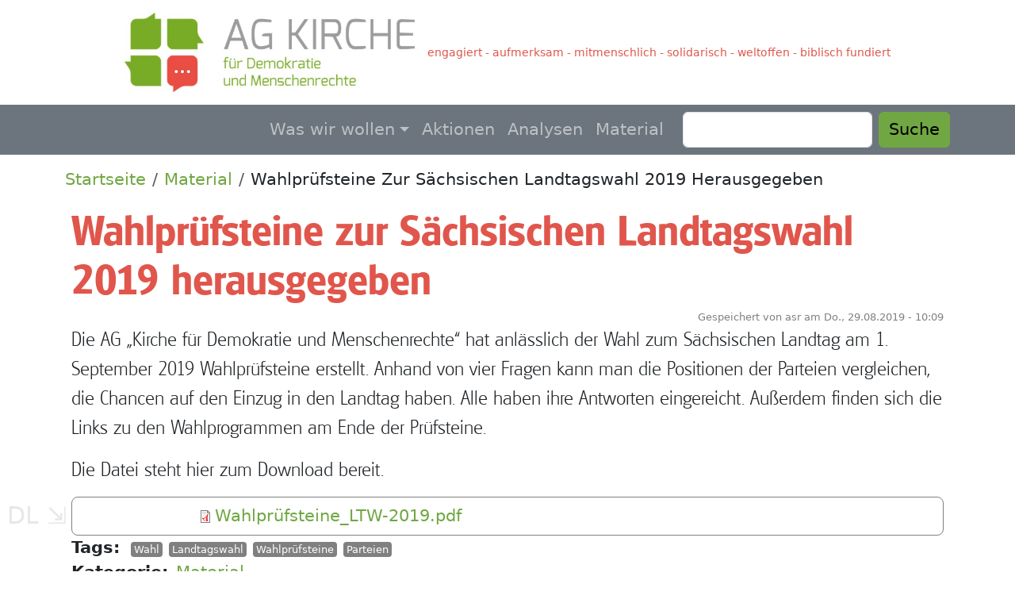

--- FILE ---
content_type: text/html; charset=UTF-8
request_url: https://kirche-fuer-demokratie.de/index.php/material/87
body_size: 3669
content:

<!DOCTYPE html>
<html lang="de" dir="ltr" class="h-100">
  <head>
    <meta charset="utf-8" />
<noscript><style>form.antibot * :not(.antibot-message) { display: none !important; }</style>
</noscript><meta name="Generator" content="Drupal 10 (https://www.drupal.org)" />
<meta name="MobileOptimized" content="width" />
<meta name="HandheldFriendly" content="true" />
<meta name="viewport" content="width=device-width, initial-scale=1.0" />
<link rel="icon" href="/themes/custom/kfdm_bs5/favicon.ico" type="image/vnd.microsoft.icon" />
<link rel="canonical" href="https://kirche-fuer-demokratie.de/index.php/material/87" />
<link rel="shortlink" href="https://kirche-fuer-demokratie.de/index.php/node/87" />

    <title>Wahlprüfsteine zur Sächsischen Landtagswahl 2019 herausgegeben | AG Kirche für Demokratie und Menschenrechte</title>
    <link rel="stylesheet" media="all" href="/files/css/css_7S9gt5YVXbkK61MehuTCbwq70LTDaMBz4A-rlJ3Cl1c.css?delta=0&amp;language=de&amp;theme=kfdm_bs5&amp;include=eJxVjTkSw0AIBD-ErUjvcYEWbVGGRbVDIr_eR2I76-5gRjILNflYF2Eoydd38z8PBbgrftvIprTl1BfNYLeH0n1vcROsS_cU9gvqdBudQpvxe7V0Xjc-ynIQTpTG5_sJkdc1QQ" />
<link rel="stylesheet" media="all" href="/files/css/css_pIV7haMpwK099e9vAK8hJRJ-SKnW85EF2wxD6oMirHk.css?delta=1&amp;language=de&amp;theme=kfdm_bs5&amp;include=eJxVjTkSw0AIBD-ErUjvcYEWbVGGRbVDIr_eR2I76-5gRjILNflYF2Eoydd38z8PBbgrftvIprTl1BfNYLeH0n1vcROsS_cU9gvqdBudQpvxe7V0Xjc-ynIQTpTG5_sJkdc1QQ" />

    <script src="/libraries/fontawesome/js/fontawesome.min.js?v=6.4.0" defer></script>
<script src="/libraries/fontawesome/js/regular.min.js?v=6.4.0" defer></script>
<script src="/libraries/fontawesome/js/solid.min.js?v=6.4.0" defer></script>

  </head>
  <body class="path-node page-node-type-article   d-flex flex-column h-100">
        <div class="visually-hidden-focusable skip-link p-3 container">
      <a href="#main-content" class="p-2">
        Direkt zum Inhalt
      </a>
    </div>
    
      <div class="dialog-off-canvas-main-canvas d-flex flex-column h-100" data-off-canvas-main-canvas>
    

<header>
    <div class="region region-header">
    <div id="block-brandingderwebsite" class="block block-system block-system-branding-block">
  
    
  <div class="navbar-brand d-flex align-items-center">

    <a href="/index.php/" title="Startseite" rel="home" class="site-logo d-block">
    <img src="/themes/custom/kfdm_bs5/Logo-AG-KfDM.jpg" alt="Startseite" fetchpriority="high" />
  </a>
  
  <div>
    
        <div class="site-slogan">engagiert - aufmerksam - mitmenschlich - solidarisch - weltoffen - biblisch fundiert</div>
      </div>
</div>
</div>

  </div>


    <nav class="navbar navbar-expand-lg navbar-dark text-light bg-secondary">
    <div class="container d-flex">
      

      <button class="navbar-toggler collapsed" type="button" data-bs-toggle="collapse"
              data-bs-target="#navbarSupportedContent" aria-controls="navbarSupportedContent"
              aria-expanded="false" aria-label="Toggle navigation">
        <span class="navbar-toggler-icon"></span>
      </button>

      <div class="collapse navbar-collapse justify-content-md-end" id="navbarSupportedContent">
          <div class="region region-nav-main">
    <nav role="navigation" aria-labelledby="block-kfdm-bs5-main-navigation-menu" id="block-kfdm-bs5-main-navigation" class="block block-menu navigation menu--main">
            
  <h5 class="visually-hidden" id="block-kfdm-bs5-main-navigation-menu">Hauptnavigation</h5>
  

        
            <ul data-block="nav_main" class="navbar-nav justify-content-end flex-wrap nav-level-0">
                    <li class="nav-item dropdown">
          <a href="/wir" class="nav-link dropdown-toggle" role="button" data-bs-toggle="dropdown" aria-expanded="false" title="Expand menu Was wir wollen" data-drupal-link-system-path="node/1">Was wir wollen</a>
                  <ul data-block="nav_main" class="dropdown-menu nav-level-1">
                    <li class="nav-item">
          <a href="/wir/ziele" class="dropdown-item" data-drupal-link-system-path="node/2">Ziele</a>
      </li>

                    <li class="nav-item">
          <a href="/wir/organisation" class="dropdown-item" data-drupal-link-system-path="node/3">Organisation</a>
      </li>

                    <li class="nav-item">
          <a href="/wir/mitarbeitende" class="dropdown-item" data-drupal-link-system-path="node/4">Mitarbeitende</a>
      </li>

                    <li class="nav-item">
          <a href="/wir/kontakt" class="dropdown-item" data-drupal-link-system-path="node/5">Kontakt</a>
      </li>

        </ul>
  
      </li>

                    <li class="nav-item">
          <a href="/aktionen" class="nav-link" data-drupal-link-system-path="aktionen">Aktionen</a>
      </li>

                    <li class="nav-item">
          <a href="/analysen" class="nav-link" data-drupal-link-system-path="analysen">Analysen</a>
      </li>

                    <li class="nav-item">
          <a href="/material" class="nav-link" data-drupal-link-system-path="material">Material</a>
      </li>

        </ul>
  



  </nav>

  </div>

          <div class="region region-nav-additional">
    <div class="search-block-form block block-search container-inline" data-drupal-selector="search-block-form" id="block-kfdm-bs5-search-form" role="search">
  
    
      <form data-block="nav_additional" action="/index.php/search/node" method="get" id="search-block-form" accept-charset="UTF-8">
  <div class="js-form-item form-item js-form-type-search form-type-search js-form-item-keys form-item-keys form-no-label">
      <label for="edit-keys" class="visually-hidden">Suche</label>
        
  <input title="Die Begriffe eingeben, nach denen gesucht werden soll." data-drupal-selector="edit-keys" type="search" id="edit-keys" name="keys" value="" size="15" maxlength="128" class="form-search form-control" />


        </div>
<div data-drupal-selector="edit-actions" class="form-actions js-form-wrapper form-wrapper" id="edit-actions">
    <input data-drupal-selector="edit-submit" type="submit" id="edit-submit" value="Suche" class="button js-form-submit form-submit btn btn-primary" />

</div>

</form>

  </div>

  </div>

      </div>
    </div>
  </nav>
  
</header>

<main role="main">
  <a id="main-content" tabindex="-1"></a>
  
  
  

  <div class="container">
            <div class="region region-breadcrumb">
    <div id="block-kfdm-bs5-breadcrumbs" class="block block-system block-system-breadcrumb-block">
  
    
        <nav aria-label="breadcrumb">
    <h2 id="system-breadcrumb" class="visually-hidden">Pfadnavigation</h2>
    <ol class="breadcrumb">
          <li class="breadcrumb-item">
                  <a href="/index.php/">Startseite</a>
              </li>
          <li class="breadcrumb-item">
                  <a href="/index.php/material">Material</a>
              </li>
          <li class="breadcrumb-item">
                  Wahlprüfsteine Zur Sächsischen Landtagswahl 2019 Herausgegeben
              </li>
        </ol>
  </nav>

  </div>

  </div>

        <div class="row g-0">
            <div class="order-1 order-lg-2 col-12">
          <div class="region region-content">
    <div data-drupal-messages-fallback class="hidden"></div>
<div id="block-kfdm-bs5-page-title" class="block block-core block-page-title-block">
  
    
      
<h1><span class="field field--name-title field--type-string field--label-hidden">Wahlprüfsteine zur Sächsischen Landtagswahl 2019 herausgegeben</span>
</h1>


  </div>
<div id="block-kfdm-bs5-content" class="block block-system block-system-main-block">
  
    
      
<article data-history-node-id="87" class="node node--type-article node--promoted node--view-mode-full">

  
    

      <footer class="node__meta">
      <article class="profile">
  </article>

      <div class="node__submitted">
        Gespeichert von <span class="field field--name-uid field--type-entity-reference field--label-hidden"><span>asr</span></span>
 am <span class="field field--name-created field--type-created field--label-hidden"><time datetime="2019-08-29T10:09:42+02:00" title="Donnerstag, 29. August 2019 - 10:09" class="datetime">Do., 29.08.2019 - 10:09</time>
</span>
        
      </div>
    </footer>
  
  <div class="node__content">
    
            <div class="clearfix text-formatted field field--name-body field--type-text-with-summary field--label-hidden field__item"><p>Die AG „Kirche für Demokratie und Menschenrechte“ hat anlässlich der Wahl zum Sächsischen Landtag am 1. September 2019 Wahlprüfsteine erstellt. Anhand von vier Fragen kann man die Positionen der Parteien vergleichen, die Chancen auf den Einzug in den Landtag haben. Alle haben ihre Antworten eingereicht. Außerdem finden sich die Links zu den Wahlprogrammen am Ende der Prüfsteine.&nbsp;</p><p>Die Datei steht hier zum Download bereit.</p><article class="media media--type-document media--view-mode-downloadlink">
  
      
            <div class="field field--name-field-media-document field--type-file field--label-hidden field__item">
<span class="file file--mime-application-pdf file--application-pdf"> <a href="/index.php/files/dateien/Wahlpr%C3%BCfsteine_LTW-2019.pdf" type="application/pdf">Wahlprüfsteine_LTW-2019.pdf</a></span>
</div>
      
  </article>
</div>
      
  <div class="field field--name-field-tags field--type-entity-reference field--label-inline clearfix">
    <div class="field__label">Tags</div>
          <div class="field__items">
              <div class="field__item"><a href="/index.php/taxonomy/term/23" hreflang="de">Wahl</a></div>
          <div class="field__item"><a href="/index.php/taxonomy/term/153" hreflang="de">Landtagswahl</a></div>
          <div class="field__item"><a href="/index.php/taxonomy/term/155" hreflang="de">Wahlprüfsteine</a></div>
          <div class="field__item"><a href="/index.php/taxonomy/term/144" hreflang="de">Parteien</a></div>
              </div>
      </div>

  <div class="field field--name-field-kategorie field--type-entity-reference field--label-inline clearfix">
    <div class="field__label">Kategorie</div>
              <div class="field__item"><a href="/index.php/taxonomy/term/2" hreflang="de">Material</a></div>
          </div>
<section class="field field--name-comment field--type-comment field--label-above comment-wrapper">
  
  

  
</section>

  </div>

</article>

  </div>

  </div>

      </div>
          </div>
  </div>

</main>

<footer class="page_footer_1 mt-auto   footer-dark text-light ">
  <div class="d-flex justify-content-evenly container">
    
    
      <div class="region region-footer1-third">
    <nav role="navigation" aria-labelledby="block-kfdm-bs5-account-menu-menu" id="block-kfdm-bs5-account-menu" class="block block-menu navigation menu--account">
            
  <h5 class="visually-hidden" id="block-kfdm-bs5-account-menu-menu">Benutzermenü</h5>
  

        
              <ul data-block="footer1_third" class="nav navbar-nav">
                    <li class="nav-item">
        <a href="/index.php/user/login" class="nav-link" data-drupal-link-system-path="user/login">Anmelden</a>
              </li>
        </ul>
  


  </nav>

  </div>

  </div>
</footer>


<footer class="page_footer_2 mt-auto   footer-dark text-light ">
  <div class="container">
      <div class="region region-footer">
    <nav role="navigation" aria-labelledby="block-kfdm-bs5-footer-menu" id="block-kfdm-bs5-footer" class="block block-menu navigation menu--footer">
            
  <h5 class="visually-hidden" id="block-kfdm-bs5-footer-menu">Fußzeile</h5>
  

        
              <ul data-block="footer" class="nav navbar-nav">
                    <li class="nav-item">
        <a href="/index.php/impressum" class="nav-link" data-drupal-link-system-path="node/6">Impressum</a>
              </li>
                <li class="nav-item">
        <a href="/index.php/datenschutz" class="nav-link" data-drupal-link-system-path="node/7">Datenschutz</a>
              </li>
        </ul>
  


  </nav>

  </div>

  </div>
</footer>

  </div>

    
    <script src="/files/js/js_z0a6GaBBGg9fu5hUjUcpatSXpnk1aJWMQW_GuEUQHpU.js?scope=footer&amp;delta=0&amp;language=de&amp;theme=kfdm_bs5&amp;include=eJxLys8vKS4pSiww1U-CM3WzinVzEktSi0t00vLzShLLU4vzc1P1kdh6xWXpekWp6aU5iUV41RTn52SmAADqpyfV"></script>

  </body>
</html>
